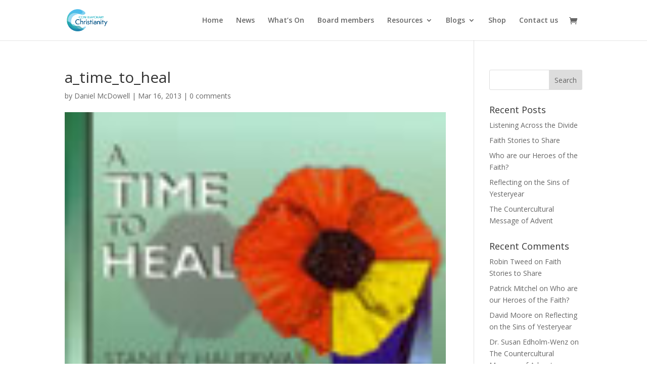

--- FILE ---
content_type: text/html; charset=utf-8
request_url: https://www.google.com/recaptcha/api2/anchor?ar=1&k=6Lfb_TgbAAAAAD91MiK_zp5SkRhYkjE6CyyWxCwf&co=aHR0cHM6Ly9jb250ZW1wb3JhcnljaHJpc3RpYW5pdHkubmV0OjQ0Mw..&hl=en&v=PoyoqOPhxBO7pBk68S4YbpHZ&size=invisible&anchor-ms=20000&execute-ms=30000&cb=1pcfe2x1pdvf
body_size: 49892
content:
<!DOCTYPE HTML><html dir="ltr" lang="en"><head><meta http-equiv="Content-Type" content="text/html; charset=UTF-8">
<meta http-equiv="X-UA-Compatible" content="IE=edge">
<title>reCAPTCHA</title>
<style type="text/css">
/* cyrillic-ext */
@font-face {
  font-family: 'Roboto';
  font-style: normal;
  font-weight: 400;
  font-stretch: 100%;
  src: url(//fonts.gstatic.com/s/roboto/v48/KFO7CnqEu92Fr1ME7kSn66aGLdTylUAMa3GUBHMdazTgWw.woff2) format('woff2');
  unicode-range: U+0460-052F, U+1C80-1C8A, U+20B4, U+2DE0-2DFF, U+A640-A69F, U+FE2E-FE2F;
}
/* cyrillic */
@font-face {
  font-family: 'Roboto';
  font-style: normal;
  font-weight: 400;
  font-stretch: 100%;
  src: url(//fonts.gstatic.com/s/roboto/v48/KFO7CnqEu92Fr1ME7kSn66aGLdTylUAMa3iUBHMdazTgWw.woff2) format('woff2');
  unicode-range: U+0301, U+0400-045F, U+0490-0491, U+04B0-04B1, U+2116;
}
/* greek-ext */
@font-face {
  font-family: 'Roboto';
  font-style: normal;
  font-weight: 400;
  font-stretch: 100%;
  src: url(//fonts.gstatic.com/s/roboto/v48/KFO7CnqEu92Fr1ME7kSn66aGLdTylUAMa3CUBHMdazTgWw.woff2) format('woff2');
  unicode-range: U+1F00-1FFF;
}
/* greek */
@font-face {
  font-family: 'Roboto';
  font-style: normal;
  font-weight: 400;
  font-stretch: 100%;
  src: url(//fonts.gstatic.com/s/roboto/v48/KFO7CnqEu92Fr1ME7kSn66aGLdTylUAMa3-UBHMdazTgWw.woff2) format('woff2');
  unicode-range: U+0370-0377, U+037A-037F, U+0384-038A, U+038C, U+038E-03A1, U+03A3-03FF;
}
/* math */
@font-face {
  font-family: 'Roboto';
  font-style: normal;
  font-weight: 400;
  font-stretch: 100%;
  src: url(//fonts.gstatic.com/s/roboto/v48/KFO7CnqEu92Fr1ME7kSn66aGLdTylUAMawCUBHMdazTgWw.woff2) format('woff2');
  unicode-range: U+0302-0303, U+0305, U+0307-0308, U+0310, U+0312, U+0315, U+031A, U+0326-0327, U+032C, U+032F-0330, U+0332-0333, U+0338, U+033A, U+0346, U+034D, U+0391-03A1, U+03A3-03A9, U+03B1-03C9, U+03D1, U+03D5-03D6, U+03F0-03F1, U+03F4-03F5, U+2016-2017, U+2034-2038, U+203C, U+2040, U+2043, U+2047, U+2050, U+2057, U+205F, U+2070-2071, U+2074-208E, U+2090-209C, U+20D0-20DC, U+20E1, U+20E5-20EF, U+2100-2112, U+2114-2115, U+2117-2121, U+2123-214F, U+2190, U+2192, U+2194-21AE, U+21B0-21E5, U+21F1-21F2, U+21F4-2211, U+2213-2214, U+2216-22FF, U+2308-230B, U+2310, U+2319, U+231C-2321, U+2336-237A, U+237C, U+2395, U+239B-23B7, U+23D0, U+23DC-23E1, U+2474-2475, U+25AF, U+25B3, U+25B7, U+25BD, U+25C1, U+25CA, U+25CC, U+25FB, U+266D-266F, U+27C0-27FF, U+2900-2AFF, U+2B0E-2B11, U+2B30-2B4C, U+2BFE, U+3030, U+FF5B, U+FF5D, U+1D400-1D7FF, U+1EE00-1EEFF;
}
/* symbols */
@font-face {
  font-family: 'Roboto';
  font-style: normal;
  font-weight: 400;
  font-stretch: 100%;
  src: url(//fonts.gstatic.com/s/roboto/v48/KFO7CnqEu92Fr1ME7kSn66aGLdTylUAMaxKUBHMdazTgWw.woff2) format('woff2');
  unicode-range: U+0001-000C, U+000E-001F, U+007F-009F, U+20DD-20E0, U+20E2-20E4, U+2150-218F, U+2190, U+2192, U+2194-2199, U+21AF, U+21E6-21F0, U+21F3, U+2218-2219, U+2299, U+22C4-22C6, U+2300-243F, U+2440-244A, U+2460-24FF, U+25A0-27BF, U+2800-28FF, U+2921-2922, U+2981, U+29BF, U+29EB, U+2B00-2BFF, U+4DC0-4DFF, U+FFF9-FFFB, U+10140-1018E, U+10190-1019C, U+101A0, U+101D0-101FD, U+102E0-102FB, U+10E60-10E7E, U+1D2C0-1D2D3, U+1D2E0-1D37F, U+1F000-1F0FF, U+1F100-1F1AD, U+1F1E6-1F1FF, U+1F30D-1F30F, U+1F315, U+1F31C, U+1F31E, U+1F320-1F32C, U+1F336, U+1F378, U+1F37D, U+1F382, U+1F393-1F39F, U+1F3A7-1F3A8, U+1F3AC-1F3AF, U+1F3C2, U+1F3C4-1F3C6, U+1F3CA-1F3CE, U+1F3D4-1F3E0, U+1F3ED, U+1F3F1-1F3F3, U+1F3F5-1F3F7, U+1F408, U+1F415, U+1F41F, U+1F426, U+1F43F, U+1F441-1F442, U+1F444, U+1F446-1F449, U+1F44C-1F44E, U+1F453, U+1F46A, U+1F47D, U+1F4A3, U+1F4B0, U+1F4B3, U+1F4B9, U+1F4BB, U+1F4BF, U+1F4C8-1F4CB, U+1F4D6, U+1F4DA, U+1F4DF, U+1F4E3-1F4E6, U+1F4EA-1F4ED, U+1F4F7, U+1F4F9-1F4FB, U+1F4FD-1F4FE, U+1F503, U+1F507-1F50B, U+1F50D, U+1F512-1F513, U+1F53E-1F54A, U+1F54F-1F5FA, U+1F610, U+1F650-1F67F, U+1F687, U+1F68D, U+1F691, U+1F694, U+1F698, U+1F6AD, U+1F6B2, U+1F6B9-1F6BA, U+1F6BC, U+1F6C6-1F6CF, U+1F6D3-1F6D7, U+1F6E0-1F6EA, U+1F6F0-1F6F3, U+1F6F7-1F6FC, U+1F700-1F7FF, U+1F800-1F80B, U+1F810-1F847, U+1F850-1F859, U+1F860-1F887, U+1F890-1F8AD, U+1F8B0-1F8BB, U+1F8C0-1F8C1, U+1F900-1F90B, U+1F93B, U+1F946, U+1F984, U+1F996, U+1F9E9, U+1FA00-1FA6F, U+1FA70-1FA7C, U+1FA80-1FA89, U+1FA8F-1FAC6, U+1FACE-1FADC, U+1FADF-1FAE9, U+1FAF0-1FAF8, U+1FB00-1FBFF;
}
/* vietnamese */
@font-face {
  font-family: 'Roboto';
  font-style: normal;
  font-weight: 400;
  font-stretch: 100%;
  src: url(//fonts.gstatic.com/s/roboto/v48/KFO7CnqEu92Fr1ME7kSn66aGLdTylUAMa3OUBHMdazTgWw.woff2) format('woff2');
  unicode-range: U+0102-0103, U+0110-0111, U+0128-0129, U+0168-0169, U+01A0-01A1, U+01AF-01B0, U+0300-0301, U+0303-0304, U+0308-0309, U+0323, U+0329, U+1EA0-1EF9, U+20AB;
}
/* latin-ext */
@font-face {
  font-family: 'Roboto';
  font-style: normal;
  font-weight: 400;
  font-stretch: 100%;
  src: url(//fonts.gstatic.com/s/roboto/v48/KFO7CnqEu92Fr1ME7kSn66aGLdTylUAMa3KUBHMdazTgWw.woff2) format('woff2');
  unicode-range: U+0100-02BA, U+02BD-02C5, U+02C7-02CC, U+02CE-02D7, U+02DD-02FF, U+0304, U+0308, U+0329, U+1D00-1DBF, U+1E00-1E9F, U+1EF2-1EFF, U+2020, U+20A0-20AB, U+20AD-20C0, U+2113, U+2C60-2C7F, U+A720-A7FF;
}
/* latin */
@font-face {
  font-family: 'Roboto';
  font-style: normal;
  font-weight: 400;
  font-stretch: 100%;
  src: url(//fonts.gstatic.com/s/roboto/v48/KFO7CnqEu92Fr1ME7kSn66aGLdTylUAMa3yUBHMdazQ.woff2) format('woff2');
  unicode-range: U+0000-00FF, U+0131, U+0152-0153, U+02BB-02BC, U+02C6, U+02DA, U+02DC, U+0304, U+0308, U+0329, U+2000-206F, U+20AC, U+2122, U+2191, U+2193, U+2212, U+2215, U+FEFF, U+FFFD;
}
/* cyrillic-ext */
@font-face {
  font-family: 'Roboto';
  font-style: normal;
  font-weight: 500;
  font-stretch: 100%;
  src: url(//fonts.gstatic.com/s/roboto/v48/KFO7CnqEu92Fr1ME7kSn66aGLdTylUAMa3GUBHMdazTgWw.woff2) format('woff2');
  unicode-range: U+0460-052F, U+1C80-1C8A, U+20B4, U+2DE0-2DFF, U+A640-A69F, U+FE2E-FE2F;
}
/* cyrillic */
@font-face {
  font-family: 'Roboto';
  font-style: normal;
  font-weight: 500;
  font-stretch: 100%;
  src: url(//fonts.gstatic.com/s/roboto/v48/KFO7CnqEu92Fr1ME7kSn66aGLdTylUAMa3iUBHMdazTgWw.woff2) format('woff2');
  unicode-range: U+0301, U+0400-045F, U+0490-0491, U+04B0-04B1, U+2116;
}
/* greek-ext */
@font-face {
  font-family: 'Roboto';
  font-style: normal;
  font-weight: 500;
  font-stretch: 100%;
  src: url(//fonts.gstatic.com/s/roboto/v48/KFO7CnqEu92Fr1ME7kSn66aGLdTylUAMa3CUBHMdazTgWw.woff2) format('woff2');
  unicode-range: U+1F00-1FFF;
}
/* greek */
@font-face {
  font-family: 'Roboto';
  font-style: normal;
  font-weight: 500;
  font-stretch: 100%;
  src: url(//fonts.gstatic.com/s/roboto/v48/KFO7CnqEu92Fr1ME7kSn66aGLdTylUAMa3-UBHMdazTgWw.woff2) format('woff2');
  unicode-range: U+0370-0377, U+037A-037F, U+0384-038A, U+038C, U+038E-03A1, U+03A3-03FF;
}
/* math */
@font-face {
  font-family: 'Roboto';
  font-style: normal;
  font-weight: 500;
  font-stretch: 100%;
  src: url(//fonts.gstatic.com/s/roboto/v48/KFO7CnqEu92Fr1ME7kSn66aGLdTylUAMawCUBHMdazTgWw.woff2) format('woff2');
  unicode-range: U+0302-0303, U+0305, U+0307-0308, U+0310, U+0312, U+0315, U+031A, U+0326-0327, U+032C, U+032F-0330, U+0332-0333, U+0338, U+033A, U+0346, U+034D, U+0391-03A1, U+03A3-03A9, U+03B1-03C9, U+03D1, U+03D5-03D6, U+03F0-03F1, U+03F4-03F5, U+2016-2017, U+2034-2038, U+203C, U+2040, U+2043, U+2047, U+2050, U+2057, U+205F, U+2070-2071, U+2074-208E, U+2090-209C, U+20D0-20DC, U+20E1, U+20E5-20EF, U+2100-2112, U+2114-2115, U+2117-2121, U+2123-214F, U+2190, U+2192, U+2194-21AE, U+21B0-21E5, U+21F1-21F2, U+21F4-2211, U+2213-2214, U+2216-22FF, U+2308-230B, U+2310, U+2319, U+231C-2321, U+2336-237A, U+237C, U+2395, U+239B-23B7, U+23D0, U+23DC-23E1, U+2474-2475, U+25AF, U+25B3, U+25B7, U+25BD, U+25C1, U+25CA, U+25CC, U+25FB, U+266D-266F, U+27C0-27FF, U+2900-2AFF, U+2B0E-2B11, U+2B30-2B4C, U+2BFE, U+3030, U+FF5B, U+FF5D, U+1D400-1D7FF, U+1EE00-1EEFF;
}
/* symbols */
@font-face {
  font-family: 'Roboto';
  font-style: normal;
  font-weight: 500;
  font-stretch: 100%;
  src: url(//fonts.gstatic.com/s/roboto/v48/KFO7CnqEu92Fr1ME7kSn66aGLdTylUAMaxKUBHMdazTgWw.woff2) format('woff2');
  unicode-range: U+0001-000C, U+000E-001F, U+007F-009F, U+20DD-20E0, U+20E2-20E4, U+2150-218F, U+2190, U+2192, U+2194-2199, U+21AF, U+21E6-21F0, U+21F3, U+2218-2219, U+2299, U+22C4-22C6, U+2300-243F, U+2440-244A, U+2460-24FF, U+25A0-27BF, U+2800-28FF, U+2921-2922, U+2981, U+29BF, U+29EB, U+2B00-2BFF, U+4DC0-4DFF, U+FFF9-FFFB, U+10140-1018E, U+10190-1019C, U+101A0, U+101D0-101FD, U+102E0-102FB, U+10E60-10E7E, U+1D2C0-1D2D3, U+1D2E0-1D37F, U+1F000-1F0FF, U+1F100-1F1AD, U+1F1E6-1F1FF, U+1F30D-1F30F, U+1F315, U+1F31C, U+1F31E, U+1F320-1F32C, U+1F336, U+1F378, U+1F37D, U+1F382, U+1F393-1F39F, U+1F3A7-1F3A8, U+1F3AC-1F3AF, U+1F3C2, U+1F3C4-1F3C6, U+1F3CA-1F3CE, U+1F3D4-1F3E0, U+1F3ED, U+1F3F1-1F3F3, U+1F3F5-1F3F7, U+1F408, U+1F415, U+1F41F, U+1F426, U+1F43F, U+1F441-1F442, U+1F444, U+1F446-1F449, U+1F44C-1F44E, U+1F453, U+1F46A, U+1F47D, U+1F4A3, U+1F4B0, U+1F4B3, U+1F4B9, U+1F4BB, U+1F4BF, U+1F4C8-1F4CB, U+1F4D6, U+1F4DA, U+1F4DF, U+1F4E3-1F4E6, U+1F4EA-1F4ED, U+1F4F7, U+1F4F9-1F4FB, U+1F4FD-1F4FE, U+1F503, U+1F507-1F50B, U+1F50D, U+1F512-1F513, U+1F53E-1F54A, U+1F54F-1F5FA, U+1F610, U+1F650-1F67F, U+1F687, U+1F68D, U+1F691, U+1F694, U+1F698, U+1F6AD, U+1F6B2, U+1F6B9-1F6BA, U+1F6BC, U+1F6C6-1F6CF, U+1F6D3-1F6D7, U+1F6E0-1F6EA, U+1F6F0-1F6F3, U+1F6F7-1F6FC, U+1F700-1F7FF, U+1F800-1F80B, U+1F810-1F847, U+1F850-1F859, U+1F860-1F887, U+1F890-1F8AD, U+1F8B0-1F8BB, U+1F8C0-1F8C1, U+1F900-1F90B, U+1F93B, U+1F946, U+1F984, U+1F996, U+1F9E9, U+1FA00-1FA6F, U+1FA70-1FA7C, U+1FA80-1FA89, U+1FA8F-1FAC6, U+1FACE-1FADC, U+1FADF-1FAE9, U+1FAF0-1FAF8, U+1FB00-1FBFF;
}
/* vietnamese */
@font-face {
  font-family: 'Roboto';
  font-style: normal;
  font-weight: 500;
  font-stretch: 100%;
  src: url(//fonts.gstatic.com/s/roboto/v48/KFO7CnqEu92Fr1ME7kSn66aGLdTylUAMa3OUBHMdazTgWw.woff2) format('woff2');
  unicode-range: U+0102-0103, U+0110-0111, U+0128-0129, U+0168-0169, U+01A0-01A1, U+01AF-01B0, U+0300-0301, U+0303-0304, U+0308-0309, U+0323, U+0329, U+1EA0-1EF9, U+20AB;
}
/* latin-ext */
@font-face {
  font-family: 'Roboto';
  font-style: normal;
  font-weight: 500;
  font-stretch: 100%;
  src: url(//fonts.gstatic.com/s/roboto/v48/KFO7CnqEu92Fr1ME7kSn66aGLdTylUAMa3KUBHMdazTgWw.woff2) format('woff2');
  unicode-range: U+0100-02BA, U+02BD-02C5, U+02C7-02CC, U+02CE-02D7, U+02DD-02FF, U+0304, U+0308, U+0329, U+1D00-1DBF, U+1E00-1E9F, U+1EF2-1EFF, U+2020, U+20A0-20AB, U+20AD-20C0, U+2113, U+2C60-2C7F, U+A720-A7FF;
}
/* latin */
@font-face {
  font-family: 'Roboto';
  font-style: normal;
  font-weight: 500;
  font-stretch: 100%;
  src: url(//fonts.gstatic.com/s/roboto/v48/KFO7CnqEu92Fr1ME7kSn66aGLdTylUAMa3yUBHMdazQ.woff2) format('woff2');
  unicode-range: U+0000-00FF, U+0131, U+0152-0153, U+02BB-02BC, U+02C6, U+02DA, U+02DC, U+0304, U+0308, U+0329, U+2000-206F, U+20AC, U+2122, U+2191, U+2193, U+2212, U+2215, U+FEFF, U+FFFD;
}
/* cyrillic-ext */
@font-face {
  font-family: 'Roboto';
  font-style: normal;
  font-weight: 900;
  font-stretch: 100%;
  src: url(//fonts.gstatic.com/s/roboto/v48/KFO7CnqEu92Fr1ME7kSn66aGLdTylUAMa3GUBHMdazTgWw.woff2) format('woff2');
  unicode-range: U+0460-052F, U+1C80-1C8A, U+20B4, U+2DE0-2DFF, U+A640-A69F, U+FE2E-FE2F;
}
/* cyrillic */
@font-face {
  font-family: 'Roboto';
  font-style: normal;
  font-weight: 900;
  font-stretch: 100%;
  src: url(//fonts.gstatic.com/s/roboto/v48/KFO7CnqEu92Fr1ME7kSn66aGLdTylUAMa3iUBHMdazTgWw.woff2) format('woff2');
  unicode-range: U+0301, U+0400-045F, U+0490-0491, U+04B0-04B1, U+2116;
}
/* greek-ext */
@font-face {
  font-family: 'Roboto';
  font-style: normal;
  font-weight: 900;
  font-stretch: 100%;
  src: url(//fonts.gstatic.com/s/roboto/v48/KFO7CnqEu92Fr1ME7kSn66aGLdTylUAMa3CUBHMdazTgWw.woff2) format('woff2');
  unicode-range: U+1F00-1FFF;
}
/* greek */
@font-face {
  font-family: 'Roboto';
  font-style: normal;
  font-weight: 900;
  font-stretch: 100%;
  src: url(//fonts.gstatic.com/s/roboto/v48/KFO7CnqEu92Fr1ME7kSn66aGLdTylUAMa3-UBHMdazTgWw.woff2) format('woff2');
  unicode-range: U+0370-0377, U+037A-037F, U+0384-038A, U+038C, U+038E-03A1, U+03A3-03FF;
}
/* math */
@font-face {
  font-family: 'Roboto';
  font-style: normal;
  font-weight: 900;
  font-stretch: 100%;
  src: url(//fonts.gstatic.com/s/roboto/v48/KFO7CnqEu92Fr1ME7kSn66aGLdTylUAMawCUBHMdazTgWw.woff2) format('woff2');
  unicode-range: U+0302-0303, U+0305, U+0307-0308, U+0310, U+0312, U+0315, U+031A, U+0326-0327, U+032C, U+032F-0330, U+0332-0333, U+0338, U+033A, U+0346, U+034D, U+0391-03A1, U+03A3-03A9, U+03B1-03C9, U+03D1, U+03D5-03D6, U+03F0-03F1, U+03F4-03F5, U+2016-2017, U+2034-2038, U+203C, U+2040, U+2043, U+2047, U+2050, U+2057, U+205F, U+2070-2071, U+2074-208E, U+2090-209C, U+20D0-20DC, U+20E1, U+20E5-20EF, U+2100-2112, U+2114-2115, U+2117-2121, U+2123-214F, U+2190, U+2192, U+2194-21AE, U+21B0-21E5, U+21F1-21F2, U+21F4-2211, U+2213-2214, U+2216-22FF, U+2308-230B, U+2310, U+2319, U+231C-2321, U+2336-237A, U+237C, U+2395, U+239B-23B7, U+23D0, U+23DC-23E1, U+2474-2475, U+25AF, U+25B3, U+25B7, U+25BD, U+25C1, U+25CA, U+25CC, U+25FB, U+266D-266F, U+27C0-27FF, U+2900-2AFF, U+2B0E-2B11, U+2B30-2B4C, U+2BFE, U+3030, U+FF5B, U+FF5D, U+1D400-1D7FF, U+1EE00-1EEFF;
}
/* symbols */
@font-face {
  font-family: 'Roboto';
  font-style: normal;
  font-weight: 900;
  font-stretch: 100%;
  src: url(//fonts.gstatic.com/s/roboto/v48/KFO7CnqEu92Fr1ME7kSn66aGLdTylUAMaxKUBHMdazTgWw.woff2) format('woff2');
  unicode-range: U+0001-000C, U+000E-001F, U+007F-009F, U+20DD-20E0, U+20E2-20E4, U+2150-218F, U+2190, U+2192, U+2194-2199, U+21AF, U+21E6-21F0, U+21F3, U+2218-2219, U+2299, U+22C4-22C6, U+2300-243F, U+2440-244A, U+2460-24FF, U+25A0-27BF, U+2800-28FF, U+2921-2922, U+2981, U+29BF, U+29EB, U+2B00-2BFF, U+4DC0-4DFF, U+FFF9-FFFB, U+10140-1018E, U+10190-1019C, U+101A0, U+101D0-101FD, U+102E0-102FB, U+10E60-10E7E, U+1D2C0-1D2D3, U+1D2E0-1D37F, U+1F000-1F0FF, U+1F100-1F1AD, U+1F1E6-1F1FF, U+1F30D-1F30F, U+1F315, U+1F31C, U+1F31E, U+1F320-1F32C, U+1F336, U+1F378, U+1F37D, U+1F382, U+1F393-1F39F, U+1F3A7-1F3A8, U+1F3AC-1F3AF, U+1F3C2, U+1F3C4-1F3C6, U+1F3CA-1F3CE, U+1F3D4-1F3E0, U+1F3ED, U+1F3F1-1F3F3, U+1F3F5-1F3F7, U+1F408, U+1F415, U+1F41F, U+1F426, U+1F43F, U+1F441-1F442, U+1F444, U+1F446-1F449, U+1F44C-1F44E, U+1F453, U+1F46A, U+1F47D, U+1F4A3, U+1F4B0, U+1F4B3, U+1F4B9, U+1F4BB, U+1F4BF, U+1F4C8-1F4CB, U+1F4D6, U+1F4DA, U+1F4DF, U+1F4E3-1F4E6, U+1F4EA-1F4ED, U+1F4F7, U+1F4F9-1F4FB, U+1F4FD-1F4FE, U+1F503, U+1F507-1F50B, U+1F50D, U+1F512-1F513, U+1F53E-1F54A, U+1F54F-1F5FA, U+1F610, U+1F650-1F67F, U+1F687, U+1F68D, U+1F691, U+1F694, U+1F698, U+1F6AD, U+1F6B2, U+1F6B9-1F6BA, U+1F6BC, U+1F6C6-1F6CF, U+1F6D3-1F6D7, U+1F6E0-1F6EA, U+1F6F0-1F6F3, U+1F6F7-1F6FC, U+1F700-1F7FF, U+1F800-1F80B, U+1F810-1F847, U+1F850-1F859, U+1F860-1F887, U+1F890-1F8AD, U+1F8B0-1F8BB, U+1F8C0-1F8C1, U+1F900-1F90B, U+1F93B, U+1F946, U+1F984, U+1F996, U+1F9E9, U+1FA00-1FA6F, U+1FA70-1FA7C, U+1FA80-1FA89, U+1FA8F-1FAC6, U+1FACE-1FADC, U+1FADF-1FAE9, U+1FAF0-1FAF8, U+1FB00-1FBFF;
}
/* vietnamese */
@font-face {
  font-family: 'Roboto';
  font-style: normal;
  font-weight: 900;
  font-stretch: 100%;
  src: url(//fonts.gstatic.com/s/roboto/v48/KFO7CnqEu92Fr1ME7kSn66aGLdTylUAMa3OUBHMdazTgWw.woff2) format('woff2');
  unicode-range: U+0102-0103, U+0110-0111, U+0128-0129, U+0168-0169, U+01A0-01A1, U+01AF-01B0, U+0300-0301, U+0303-0304, U+0308-0309, U+0323, U+0329, U+1EA0-1EF9, U+20AB;
}
/* latin-ext */
@font-face {
  font-family: 'Roboto';
  font-style: normal;
  font-weight: 900;
  font-stretch: 100%;
  src: url(//fonts.gstatic.com/s/roboto/v48/KFO7CnqEu92Fr1ME7kSn66aGLdTylUAMa3KUBHMdazTgWw.woff2) format('woff2');
  unicode-range: U+0100-02BA, U+02BD-02C5, U+02C7-02CC, U+02CE-02D7, U+02DD-02FF, U+0304, U+0308, U+0329, U+1D00-1DBF, U+1E00-1E9F, U+1EF2-1EFF, U+2020, U+20A0-20AB, U+20AD-20C0, U+2113, U+2C60-2C7F, U+A720-A7FF;
}
/* latin */
@font-face {
  font-family: 'Roboto';
  font-style: normal;
  font-weight: 900;
  font-stretch: 100%;
  src: url(//fonts.gstatic.com/s/roboto/v48/KFO7CnqEu92Fr1ME7kSn66aGLdTylUAMa3yUBHMdazQ.woff2) format('woff2');
  unicode-range: U+0000-00FF, U+0131, U+0152-0153, U+02BB-02BC, U+02C6, U+02DA, U+02DC, U+0304, U+0308, U+0329, U+2000-206F, U+20AC, U+2122, U+2191, U+2193, U+2212, U+2215, U+FEFF, U+FFFD;
}

</style>
<link rel="stylesheet" type="text/css" href="https://www.gstatic.com/recaptcha/releases/PoyoqOPhxBO7pBk68S4YbpHZ/styles__ltr.css">
<script nonce="W1lr-EmpdlpqmFAuF4uM9Q" type="text/javascript">window['__recaptcha_api'] = 'https://www.google.com/recaptcha/api2/';</script>
<script type="text/javascript" src="https://www.gstatic.com/recaptcha/releases/PoyoqOPhxBO7pBk68S4YbpHZ/recaptcha__en.js" nonce="W1lr-EmpdlpqmFAuF4uM9Q">
      
    </script></head>
<body><div id="rc-anchor-alert" class="rc-anchor-alert"></div>
<input type="hidden" id="recaptcha-token" value="[base64]">
<script type="text/javascript" nonce="W1lr-EmpdlpqmFAuF4uM9Q">
      recaptcha.anchor.Main.init("[\x22ainput\x22,[\x22bgdata\x22,\x22\x22,\[base64]/[base64]/[base64]/[base64]/[base64]/[base64]/KGcoTywyNTMsTy5PKSxVRyhPLEMpKTpnKE8sMjUzLEMpLE8pKSxsKSksTykpfSxieT1mdW5jdGlvbihDLE8sdSxsKXtmb3IobD0odT1SKEMpLDApO08+MDtPLS0pbD1sPDw4fFooQyk7ZyhDLHUsbCl9LFVHPWZ1bmN0aW9uKEMsTyl7Qy5pLmxlbmd0aD4xMDQ/[base64]/[base64]/[base64]/[base64]/[base64]/[base64]/[base64]\\u003d\x22,\[base64]\\u003d\x22,\[base64]/GG5Xej4QRTl8w6zCssKFIRrCq8OPAHnChFd3woMAw7vCk8KBw6dWP8OhwqMBbSDCicOZw7dlPRXDjWptw7rCqMOZw7fCtz7DvWXDj8KpwocEw6QCSAY9w4zClBfCoMKJwoxSw4fCscOMWMOmwrhcwrxBwobDsW/DlcOGDGTDgsOzw5zDicOCV8KSw7lmwoU6cUQ2CQt3OWPDlXhawo0+w6bDscKcw5/Do8ObF8Owwr4yUMK+UsKLw4LCgGQYKQTCrUXDtFzDncKHw4fDnsOrwqZ9w5YDSCDDrADCtG/CgB3DgsORw4V9KsKmwpNuVsKfKMOjPcOfw4HCssKYw4FPwqJCw6LDmzkBw5o/wpDDqC1gdsOXXsOBw7PDtMOERhIcwoPDmBZweQ1PBS/Dr8K7ZcKOfCA/cMO3UsKJwq7DlcOVw4fDnMKvaFDCr8OUUcOVw7bDgMOuX1fDq0gIw6zDlsKHSADCgcOkwqPDim3Cl8OcdsOoXcOTb8KEw4/[base64]/CisOpwqfDmXHDh8OowovCjsKEwpvDn0MiU8O+w5oKw5zCgMOcVE/CrMOTWFvDsB/DkyEswqrDohTDsm7Dv8KzEF3ChsKUw590dsKdLRI/GTDDrl8QwqJDBCXDg1zDqMOOw7M3wpJjw4V5EMOiwo55PMKawpo+eh8Jw6TDnsOtDsOTZR4TwpFiY8KFwq52NSx8w5fDucOWw4Y/bHfCmsOVE8O1woXClcKyw7rDjDHCi8K4BirDjWnCmGDDuxdqJsKewrHCuT7Cm1MHTzPDoAQ5w7XDi8ONL2spw5NZwqsMwqbDr8O0w40ZwrInwr3DlsKrAMOYQcK1BsKiwqTCrcKNwoEiVcOSZ359w6TCq8KeZXhuGXRfd1Rvw5jCik0gJy8aQF/DpS7DnAHCn2kfwqfDoysAw6vCtTvCk8O7w79BXCcGMcKZD0bDv8KfwqYQbifCjE4Cw7rDl8Ktf8O7EzvDmQA5w5E0wo4MCMOlCcO6w6vCosO7woJhHydHSH7DpzLDmg/Dt8OOw4ohYcKPwr/[base64]/[base64]/w71qw67CoxIaw6MPw4Vvw4bDiCxSCE5XF8KwVsKgG8KqOUVJRsO7woLCjcOgwpwYOMK+GMK9woXDs8OwIsOBwojDoW9/XMKeW2trV8KhwqQpfH7DuMO3wrloZDNEw7BQMsO6wrIeOMOtw7zDniYne1tNw64HwqlPS0M5BcO7fsKdNwvDs8OOwoHCnkFeGsOBeGYPwrHDpsK0K8KrdMK7w5p2wqTCmEIYwqkYL3DDhEVdw5wtEkzCi8OTUm1WRlDDmcOwbAvCpgPDjzVWfiB9wo/DtUfDg0RuwoHDszcNwrkDwpYdAsODw7xpIV3Dj8K7w49GBzg1OsOfw73DlE4vChfDvzzCjMO4woFbw7DDgTXDo8O0dcOiwoHCp8ONw7pxw6xYw5DDosOKwo9ZwpNSwoTCksKeMMOeb8KFXHU4DcOfw7PCnMO8HsKyw5/CpEzDi8K8aDjDtsORJRt4woJTcsOTRMO5HsO4E8K9wp/DnQVowqphw4szwqURw5TCrcK0wrnDqmbDh33DrUZeT8OXRMOgwqVbwo3Dv1vDssOPQMOtw60mVxsRw6YWwpYKQsKgw6U1EjwYw5DCtms/esOpbE/[base64]/DhREUwqjCs3p6PcKmcA5/EWwTwqHClcKrB2pyfDPCqMKxw4p5w4nCh8OFXcOLR8Kmw6zCrx0DF3jDrgA6wpEpwpjDvsKzRHBZwpXChFN3w7/DssOFK8OmLsKDHgxbw4jDoQzCv0jCunBQWMOuw6BPJXEVwoBZXSnCpy8LT8KWworClzRsw5HCsBbChsOLwpjCny3CucKHA8KJw5PCl3XDicOywrzDilnCoQ11wrwcwqE0EFTClcO/w47Dp8OHcMKBOwXCl8KLOxwxwoddSAXCjAnDgF87KsOIUV/DhELCtcKswqnCuMODLFsQwrLDqsKHwqcZw7xuw4rDqxTCo8Ktw4t7wpZww693wqtJPcK1SXvDucOgwo/Dv8OGIcOfw4/DoHQuQ8OnfXnDrn9+acK6JsOpw5tVXXB2woI2woTCscOvfnzDvsK6DcOkJMOow4LChyBfQsK0wpxAO1/CgQnCqhHDo8K7wogJHGTDqcO9woLDjjFcWcKCw7bDiMOHHGzDhcO8wq81AE1Kw6QQw5/DhMORLsOAw6TCn8K2w5ULw7Jcwosmw6HDr8KSY8OuQlvCvcKsaVYJd3LCmiZoMC/CqsOcFcOxwqIAwoxuw7xdw6XCk8K/wphjw4nCnsKsw7RMw4/Cq8KDwrYnCsKSG8KnW8KUJ0ZyVinDl8KpcMKfw5XDhsOswrbDsT1pwr3CqT0AFlzClGzDvHLCssODVjLCjcKbMS0Sw6PCjMKOwq9vdMKgwrgsw6M8wqxrHzpNMMK1wpRvw5/Cj2PDusOJC1HCrBvDq8KxwqZqWE5pEQTCnMOzBsOncMK+U8Ohw7sdwrnCscO9LcOPw4AYE8OXRHvDiThkwqHCsMOew54Ow5jCpMK/[base64]/w4kCV3BZbMKWQz3CisK/LCUUw5YVwrfDs8KHw7/CosKFw47Ckh9Aw4fCusKTwpNwwr/[base64]/w6pLFcOXw6PCncKXQ8OtY1nCisKVCi/DpRV6E8K3w4TCq8OkTMOSc8OYwp/CnR/DjBnDsj7CqyfDgMORKnAew41Bw6/Do8OjKnHDvVzCsiYtwrjCt8KhNMOdwr8dw7Nxwq7CvcOTS8OEWF/CnsK0w7/Dl1HCo1HCqsKqw7VYXcOKU3RCb8KsHcOdFsK9dxU7DMK0wrYSPkDCkcK/e8Osw7w/wpE3MSlQw4BZwp/DpMK/bMKuw4QVw7DDpMKpwqTDu30OScKDwoLDuXbDp8OJw4YRwoYvwq3Ck8OSw5HClDZgw4xuwrxKw4rCjjfDs1FgTlhhN8KKw74Cb8Orwq/DiWvDssKZw6oSY8K7Z3vCkcO1JXgDEyMKwoQnwqsYQh/[base64]/BsO/wrPDmTLChANiw43Cn0YAwqHCnsOfcMOPYsO3w7zCg0diRirDqF1EwrlndyvCtDgrwoXCvsKMYlkzwqABwpZnwrhQw5psMsOccMOWwqM+woUhRE7DvGQ/BcOFwovCrBZ4w4Qzwr3DtMOSHMKCCcOMWVsiwppnwojCqcOnI8KRf01dHsOiJCXDr3XDv0zDqMKOSsKHw4UnEsKLw4rCkXhDwobDrMOyNcK5wpjCgiPDsnJhwrE5w6Q3wpdfwpc/wqJoZsKnFcKbw5nCusOqGMKHEhPDqgs9f8Otwo/[base64]/GsKWEcOhPyLCg8O4dQYOecKtRk9SARLDjcOJwr3DjVHDj8KXw4YNw50wwpILwqQfE3rCqsODNcKxMcOmOMKFGsO5woAgw4IBTD0YbEc3w5nDqGTDj2V4wqjCo8OpXB4HJivDusKwBRNQP8KgMx3CpsOeEl8Fw6VLwonCoMKZfw/CmG/DhMK6wrvDn8K6By7DnGXDv0fDhcO/[base64]/[base64]/SMOlNsK3WTc0WnVnw6DChcOoImRJw5fDm3XCpsO6wpnDlHjCpE41w59bw7APNcKwwpbDtV0FwqXDmGzDjcKOBMOuwqo/N8K3Sy45CsKlwrlpwrbDh0/DqcO3w5/Ci8K7w7AFwoPCsFDDqsO+FcKPw47Cq8O4w4LCtynCgHF7VWHCvDBsw4YVw7nCqR3Cj8Kiw5jDjD0HOcKjw5/DjcOuIsKowr4/[base64]/w4oxw4PCtMKNDHAewrrCpC85w6fDm0RywowVwoBsbH3CrcOewqDDtsKuQxzDvELCrMKQOcKtwrFrR0/DuVLDo1ESMsO6w5lRSsKIBg/Cn1zDqx5Ow65sMB3DjMK3wqEVwqDDh23DtmU1GQZmcMOPAy4Yw4ZvMMO+w6dpwoZxdAkuw6QswoDDhMOKEcKLw7bCpgfDo2kFQnvDg8KvCjVrw7PCnTjCgsKDwrgJTz3DrMKjMH/[base64]/HjfDisKAwoTDihYGwrU6NgUuw40YfMK1PMOGwoN7IAMjwphGIyXCuE1kZMOgXxYQY8K8w47Ctw9KesKrVsKsZMOfBTvDhH7Dn8ORwqLChsKzwpTDuMOZa8Kgwr8PbMKqw7IFwp/[base64]/[base64]/Dj24GEcKTWTcwOsOXFcOWUhbCqRpSN1dtZh85KsOpwrBTw5IGwpfDg8O+L8O7HsOZw6zCvMOsKWTDjcKHw6XDrCYGwp1swrDDrsKbb8K2BsKeai1Zwqt2ZcOaEGsRwpfDth7Cq3VnwrRTMT3DlMKSNGp8BAbDncOPw4d/[base64]/Dj3PDusOuw5vDv3RlfxYhw5XClybCvcOpw40ew7pTw6XCjMOWwrMFCzHCp8KYw5EVwrhKwozCi8K0w7zDildlfRNww5J/SCwdBXDCuMK4woUrTUNPIFA9wobCunbDhVrDlj7CiinDjsK3YDZWw67DjlpKwqHCsMO4DCnDp8OTasK9wqJYSsKuw4RFMhPCtXHCjnrDpGMEwrt7w5t4WcKjw6BMwrVlB0ZDw4HClGrCn0cdw4pfVg/CmsKfQCQnwpkMWcKJf8Owwr/CqsKxV3w/woAHwol7VMOXw5ZuA8Kvw7YMYcKPw4oaYcOQwoN4HcKKV8KEN8KZBcKOR8OsAAfCgsKew5lIwofDljXCqEnCuMKmw5IkVXpyK1HCkMKXw53DsD7DlcK/[base64]/CgMKnOkR5woZswrgJRz7DrwJeMcOAwp1bwpLDviZSwoxccsOQbcKlw7zCocKswrDCpVsFwrV3wovCj8OowpDDmX/DhsOqNMK4wqXCq2gXDXUQKA3CscKHwo9Bw6p6woFmKsOcecO1wo7DohfCvT4jw4pRG13Dr8KvwpFibRlEJ8Khw4gPV8OkE0l7w51GwppCBDvCpsOuw4LCtMOELDlUw6LDocKqwpbDhyLDqnfDvV/Cv8OLwopwwr05w6PDnS/Cmz4hwp8uZATCiMK3eTDDtsKqCjHCmsOmc8KYfDzDvsKww7/[base64]/w7XDrcO8RMOkwo/Cq8KxwqPCsQZowqEtbsONwot7wq5fw7bCrsOnGmfCpHjCvyRxwrQUNcOlwrXDv8KWV8K4w4jCjMKxwqpEPSrDisK6wqTCuMOLQVTDplwuwpvDkzFmw7vCqmrCtHdBY3xbY8OJMndJR2jDu3nDrMOhwqLDlcKFEhDDkRLCtS1mDA/[base64]/DnsObw44KRRHDgMOuVHZfwq/CigouFcOTFyPDr284bm7DtsKEZ3jCkMOEw50KwrHDvcKaOsOzJRDDmsO+MixWOFpBcsOJMl8ow5xhA8KIw7DCkHRTL2rCuD7CoRMoRsKqwrhKdEoST0HCisK0w7otK8KvXMO9ZBl6w4tWwrLCgjfCocKZw67DuMKYw53DgzkfwrHDqkY1woLDn8KQQ8KEwo/CjMKffmzCs8KCUsKVOcKDw49MHsOtamXDpMKjESDDq8OhwrTCnMOyacKnw7DDq2PClMOfSsKrw6YPRy3ChsO+NsOcw7ViwoV/wrYVCsKfDGl+wpkpwrYeAcOhw4bDpWpZIcOKVAB/wrXDl8Ofwpcjw64Zw6ITwr7CssK4EcObCMOhwoB3wqfCqlbCn8ODHEh9SsOtO8KeUU1+SG3DhsOmZ8Klw6knHsODwrxwwoQLwoFWZcKXwr/CnsOcwoA2FsKbSsOJaSXDo8KiwrzDncKdwpzCn3JYH8KcwrzCr3gWw4LDvcOHO8Ogw7nDhsOESXFqw5XCgSYXwqTCpcKYQV0HesOGTj/DmcOfwqHDnBxSD8KVEmPDpsK+clklQMO5fjNMw67Ch1MMw5hmJUzDlcKowobDrMOHwqLDn8OaasOww6HCpcOPVMKVw7/DhcK4wpfDl0IYBcOOwqPDr8Orw6B/IiotM8OXw6XDokEuw7VCw77DqmlYwrzDpU7Cs8KJw5zDrcOqwrLCmcOafcOnZ8KHWMOEw7JbwpAzwrEvw7fDisOWw4kAU8KQb1HCoDrDixPDm8K3wrnCnSrCpsKjXhF8UD7Cui3DpsOpAsKeY0XCocKzFVl2RMOYK3DCksKbCMOHw4N9aUEnw5vDrMOyw6DCuDVtwp/CrMKraMKaLcOVAwnDmkI0RzzDkzbCtg3CgHAfwrRdYsKQw48DUsOIR8OpWcObwr5VfCrDpsKbw4plMMO0wqp5wrnDoD1Iw5/DmRdHUlNCEyjCk8Kgw6dXwrfDssOJw7RGwprDiVotwoQWRMO9ScOIR8K6wo/CqsOfAjvCm2caw4EUwrw+w4UGw5dNaMKdw73CsGc0AMK1WnnCrMOKd03DlWo7chHDq3DDuXzDtcODwqBIwo5FbxPDnxMtwo7CtsKww5ptQcKUbQ/DtifDpMOgw48DesOyw6F+QMOXwpvCvsKGw4/DlcKfwqd6w6kGWMOfwpMgwqfDlR0bL8OXw4DDjgVFwrfCh8OdHwdcw5Mkwr3CvMKMwrgQPsOxwqccwqLDj8OoIcK2IsOcw707Ox7CmcOWw5BDLQ/Dil3CrCcww7LCrU85wpDCncO0LMK2Dzg/wp/DosKuOkvDisKIGkjDrmPDlTTDjAMmR8O1BMKDasOmw4hDw5UAwr3DnMKFwrLClwzCpcOXwqgJw7vDjmTDo3FiaB59NWfDgsKlwp5fH8O3w4IKwrcVwoFYU8Kpw5/DgcOvMWwvAcOVwqpfw47CowNMKsORSXLDgsOqNsKoIMOhw5RXw64WUsOEYsK6HcONw6TCksKvw4/Dn8ObJDfDkcOTwpo4w4zDiFdCwphTwrvDv0I9wpLCp3xywoPDscOMDgUlBMKBw6BvDX/DhnvDuMOawpQTwpbChFnDgMOVw7wYYAsrwpoZwqLCr8OtQ8K6wqzDkcKkw5cYw6TCgcOAwo0yccKlwrwgw6XCsi4wOTwew5XDsngaw7DCj8KccMOJwpJhK8OUaMOQwpkOwqTDncO5wq3DkAfDkA3DsgzDtgrCmMOZcW3DsMOiw7VBfVzCnTDDnlbDjR/ClVwowqTCp8OjFHUwwrQNw6vDp8O2wpMELcKicMKGw4AAwoJ4RMKyw67Ck8O0woN+eMOuZDHCmT/CicKyR0vCqh5uLcOywospw7rChMKhOgzCugEmIcKuCsKYCw8Gw7NwBcOKMsKXT8KTwqkrwpVHRsORw6o6Jwgqwrh1T8O1wolJw6JOw6fCkEhmL8Ohwq8nw4o6w4/CpMKuwozCssKwQ8KAXQcew69hb8OWwo3CshfChsKIwrbCn8KVNlvDviLCrMKLfsOlJghEJUJOw7PDv8OXw7kMw5Flw7QWw71TJQ9bAHcZw6nCpmgdJcOrwqXDusKOeiTDmcKBWVUiwr1GLMOPwq7DqMOtwrxzKksqwqN/U8KMCyrDosKfw5clw4jDlMO8BcK7C8OMacOSBsKyw4fDpMOdwoLDrCzChsOnScOWwrQCAWvCrS7CjcOvw4/DvcKHw4PCqDjCmcO0wrkYTcKkRMKkUngyw4Jdw5w4ZXkrAMOSXiXDmjHCh8OfcyHCgBnDrmI9M8O+w7XChsOaw6x7w6wMw41/VcOudsK2TMK5wqgEUMK1wqA9CVrClcKBYsK6wpHCvcO/[base64]/DlsK5PMOVw5NOw6oQw7FoGcOpw6HCgMO+w5bCssO9wqMiLsOJLnzCoic3wo80w4QXHcKqJDUlBwTCqcKPeABbQDBVwoY4wq/DvRHCp2pkwow+DsO0QMO2wrN2TcOAPn8ewqPCtsO1bcK/wovDuGVGN8KYw7bCmMOSdjTDpMOaVsOGw4LCjcKQe8OCbsKMw5nDl3cdwpEFwrvDvjhfaMK0YRNHwqjCnBbCocO3W8OUfsOvw4zDgsOwdMKqwqnDpMOMwo5rWlcRwp/CusKXw6sOTsO/bsKfwrF+eMKdwpN/[base64]/Dt8O1wofCnMK/wr0sKsOOwpfClCE1w4TDvsO0fCnCvi81BBLCmV/DsMOhw4hrLBrDg2/DssOwwpkawo7Di3/Dgz5cwrjCpy7Cg8O1MEUANkbChAHDtcOTwpXClMOuQljCqmnDhMOIV8OOw6XCgBJmwosRHsKuRAhUU8K/[base64]/[base64]/Ci8O2w7rCo8KYXMKCw4ISTn/CviFcDg7DnsOZEAHDg3nDkwNSwrxwWCDCtVUxw6nCqggtwprDhMO6w5nCqR/DkMKVw5JkwrHDvMOAw6Ydw6RNwpbDkDbCmMOcBEkZfsOSCys9PcOUw5vCsMO8w5XCmsK8w4DCn8KHe3jDosOZwqPCo8OpGWMBw5l0EC9fJcOtGcOsZ8Ktwpl4w7prGz8Sw6/DhVFxwqISw7HCrD5fwpHCusOJw6PCpzpXNHhcTyDCl8OXCwQHwqVEeMOhw71tdcOiLsKcw6vDmiHDgMOpw7rDryBdworDgSXCncK/[base64]/DtiQcwrnDm1ddw7YKPmTCkVPDncOfAcOGEHQWJMOMecOdblXDuAHDusK5JzDCrsOOwqbCuX4rZMOgdcO2w6kAZsOYw5fCkwsXw67CusOZJDHDkU/CocKFwo/CjSXDolJ/UcOLcn3CkHLCq8KJw6guOMObdiEiGsKHw4fCgnHDscK2DMKHw5nDicKxw5ghXAnDs3HDsztCw6ZfwqzCk8KTw7/Dv8Otw6bDojstWsKKURcPcmjCumFiwr3CplPCqkfDmMKjwqpGwpojIsK2J8OdWsKewqp+bC3CjcKzw4cLG8OOczXDrcK9wr/DvsOxZz3CuSAZbcKlw6DCgXDCr2nCtALCrcKbPcOnw6R+AMO8WQheEsKQw7vCs8KgwrptWV3ChsOvwrfClzvDlVnDpG8jfcOQdsOZw57CqMOVwo7Dvj7DtcKTdsK9DRjDvcKkwrYKWDnDpkPDsMKtcVZ9w6YOwrpkw5Uew7/[base64]/DusOYBwdkwrRAQBjDksK3GMK0w7fCncKgHcOgCWPDoATCjsOqRw7Dg8OnwrXDqsO+P8OUd8O0Y8KbQwHDv8KwYT0Ww7RzHcOIw6QCwr/DrcKpLA9Hwoh8W8KpSsOgCnzDoTLDosKJB8OITcOXesOdT3Nuw7UuwpkDw59VYMOpw43CqE/[base64]/DucKhw53CjBfCnhbCl2lmInDDuS/CliDCr8Ona8KIUk0ZB1rCtsO0D1nDhsOgwqbDksOZUxprw6TDgxLDjMO/w5I4w59pEMKZfsOnXsKOEHTDl0vCnsKpI0Q4wrR8wqEsw4bCuHMDPU8tNcKvw48dZSvDncKdW8K4RMK0w5FCw6XCrC7ChV7ChQ7DtsKwCcKAL3VjFBJFaMKeC8OlAMO9Ozc6w47CqC3DpMOVX8OUwpTCuMOvwq9pSsK/wpjCmCbCscOTwpXCsAVuwr12wqvCucKVw6HCvFvDuSc+wrvCg8KIw7ASwrvDim4WwpzCiisaI8OuLcOww4pgw6pNw5fCs8OMOxxfw7IMw4vCiEjDpX/DsWXDnGQrw6d8VcKSWT3DrxsaY3cLQcK6wp/[base64]/[base64]/Dg1TDvnTDtBXDtsObwo0Vw5F+w5bDlmJdwqVowrXCqXfCmMKtw5fDvMOVbcKvwqV7CTdIwpjCqcOHw6cXw5rClsKrPzXCvSvCsmnDm8OjR8OYwpVbw4h3w6ZDw64Ew4Qlw5XDuMKzdcOLwpLDmcKKF8K6VMO4OsKYC8Ohw6/CiW0Sw6swwpoCwrfDjXvDp27CmgTCmVjDmADDmxEFfh0MwprCvE3DrsKGJwsxBijDrsKgfgPDqh7Dmh7DpcKGw4rDssKzA2vDlkwZwqwhw5tuwqxuwpF4QsKVUkldKGnCicKOw4F4w54JKcOHwq1Jw6PDtWbCmMK3V8Kew6fCm8KsDcKPwrzCh8O/c8O9acKOw4/DvsOBwpI9w5pKwrjDu3IjwpHCghLCscK0wrxTwpPCo8ONVVLCpcOvGQvDnHTCvsK4SC7CjsKww6jDsUITwq1xw6B6D8KlE11oYTQCw6h9wqLDvT0KZ8O0P8K/XsO0w6PCscO3BQHChsOzVcOrCMOqwqcZw7wuwoLDssOZwqxJw5vDj8ONwpYpwqnCsHrCnhBdwpASwrwEwrfDrhRyfcK5w4/DpcOQH14hUMKtw44kw63CrSBnwonDvsOPw6LCksKUwoHCo8KtO8Klwrtew4YjwqR8wqLCix4vw6HCjC/[base64]/[base64]/SsKtA0d6wrLCgUtKwqFHH8K+wqrChXYTw54lE8K0w6TCp8ODw4vDlsKoFMOCcTpKAwvDvsOpwqA+w4hjQnc1w6rDsHbDgsKgwo/Ci8OkwrzCjMO+wpcVX8KSWRvCrBDDm8OXw5hYMMKJGGHCjwHDhcOXw7XDtMKCUjnCj8KtLCLCplACVMOXwo/DksKBw48WCEpWYkbCqMKYw78dXMOzH37DisKrRm7ChMObw5t4YsKpAcKAVsKgPcOMwoEcwqzDpTpYwq5Jw5fCghBIwobDrX0Nwp7CsUpQNMKKwpVfw7HDlk/CuUkRw77Cp8Ocw77Cl8Ksw5tFSnt+AVjDqDpuS8KROWHDoMK/[base64]/[base64]/CssKJw4xoEH/Cm0XDrMOZFsKrwovDp2EkYMKVwp7DosOvBzYkwo/CiMO6S8KawqbDrHnDvnU/RsKuworDksOoZ8KDwp5Xw6srBW7CpsKGFDBFHDjCo1vDuMKJw7nCm8OBw7nCtsOISMKZwqnDsjzDhVPDoFY3w7fDjcOnUsKTN8K8JRsNwp0/woo0Vj7Cnw5+w7/DkQzCpE5swoDCmRzDvF5rw6HDoGITw58Tw7zDjAvCqCYfw5HCgmhPGms3VVjDkSMPScO4SB/CvMOIfcO+wqQmDcKDwoLCoMOew4rCqkjCs24fYTo+dConwrnDpCpcCAzCvlNswqDCj8Kiw6dpHcK9w4vDkRsfAMKcNgvCvkPDgHgTwpHCv8KKEwwaw6LDs2LDo8OYE8KawocMwrs9wosbScOUQMK7w4zDjcOPMT54wovDoMOWw7hPV8K/w43DjDPCjsOdwrkJw5DDv8ONwqXCu8OywpDDlcOqw7kKw7fDrcOcM1Z4dcKQwoHDpsOUwowFGDMZwrVYYR7CmibDn8KLwovCtcKSCMKATAHDsk0Bwqx+w7R+wo3CtxDDi8ORPCjDnR3CvcOjwpfDukDDih/CqcOsw79HNxfChH4ywrVfw657w5sfHMOSCRttw7/CnsKrw5LCvjjCqijCu2fCh0LCpB07e8OyG0VuCcKAwobDoXUmwrzCqEzCtsKCbMKxcn7DtcK1wr/CoTnDuEUrw5rDi14tc1lcwoFVEsOrOsKIw6nCg3nCgFXCssKNesKXOSNObDIGw7/Do8Kxw6jCmkNfTjfDlhl4A8OHaQRJVDHDsm/[base64]/Cp8Kqw7cqwrtuwqJgZT/DvcK0LC8bCDbChsKkEsO9wrXDqsOwWMKDw6EoFcKhwqQ1wp3CocKpW2VNwo0vw55ewp0Iw6DDnsK8V8KhwrZQUCLCnFUvw6AUQx0rwpUHwqHDpMKjwpbDr8Kbw64nwr5cD3HDjMORwoHDukDDh8O2bMK/wrjCkMKpecK/LMOGanbDocKBQ1vDo8KPL8KGbm3CpMKnccOew4UIbMKbw7/DtENTwrJnaDkTw4fDpl7DosOFwpvDqsKkPSd/w5TDuMOEwqvColfDvgVdwrE3YcO+asO0wqvCi8KYwrbCql7CpsKwLsKCf8KOw7rDnWRkMm1dYMKlacKtAsK2w7rCosOUw4QBw6Z2w4DCmRBcwqPCj0XDqErCnkDDpW8lw7nDm8KxP8KGw5tZZwQ8wpTCiMO9Hn7CnGt7wpIdw7VaD8Kce2kLRsK6KE/DkQJxwrgRw5DCu8O7KcOGHcO+wq9nwqvCi8K6Z8O1VcKvTMKCL0U8wrnCusKDLB7CgkvDucKNSRpebh42XhjCvMOhZcOcwoJsTcKcw5B1ClnDoi3Cti/Dm3/CrsOOTRbDpcOkIsKBw7wUSsKLOg/CkMKoLC0Xe8KsNwxPw5VlesKxIjLCj8O8w7fCkDdhBcKadzBgwqszwqzDl8OrIMKhdsOtw4piw43DgMK7w63Dl0U7OMKrw7huwofCtwIyw7zCiB7CvMKpw50YwpnCilTDqhVPw7BMYsKVwq/CgX3DmsKHwo7Dl8OawqgjC8Ouw5Q5EcKwDcKxYsK3w77DrAZ9wrJzbnB2VEg3EjXCmcKich/Cs8OKOcK0w5LCtw/CisKMcRA/[base64]/DgV7Dm8OOH0xrw41cUHtvw6fDk8Okw4AjwqAGw7xJwoXDshIVW1DCi2kEYcKIOcKLwrHDuTvCgjrCuiwYUcKowoNsCSLDicO3wp3ChQrCiMORw4/Dnx1zB3rDhx3DnMO1wrdfw6fClFx/wp/[base64]/HcKzQsKWOmDCq8KZISw/w5M5w7PCmsKKWH3DjMO/HsOzZsKiPsO8fsKfa8OywpfClVYEwr9eJMOFOsKswrxUw5twIcO7bsK8JsOTJsKrwrwFeGHDq0LCrsOtw7rDiMOvOMO9w5nDhsKNw7wlJsK7LsODw4gjwrhTw6RzwoBFwqDCtcOcw57DlXZcRsK+JcK6w4ttwozCoMKlw5kaQhNmw6PDonV8Ah/[base64]/CjcKHwrpNH2ZhwpfDsgfCksKGVUdHwpzCvMKTw4AGCXY9w47DvlrCrcK+wpIpQMKbZMKqwrvDrlPDkMOuw5pGwrk9XMO4w5YYEMKyw4fCjMKlw5HClUfDm8OCwrVLwqtTwrhWfMO7w7xfwp/CrQZWLEHDmsOew7QuRRkdw4fDiknCn8Oxw4kGwqPDoDXDt1x6W33ChE7DhEQBCmzDqiLCuMKVwo7Cr8Kbw4MtG8Oif8OXw7bClwDCtErDgDHDuwbDglvCqcO2w5VPwqdBw4pcRQnCjcOmwp3DlMKow4vCmn/Dn8KzwqVLaiAEw4V6wp4gFAXCiMOLwqp2w499Gi7Dh8Kdb8KFOVQIwpR1ChDCrcKTwp7CvcOHZm/Cj1nCg8OzZsKiAMKTw4nCpsKxKUxqwp3CucKTAMKxNxnDgV7CksO/[base64]/CqzzDiXvCoBMZw6B5PRPDvsOGwrbDhMONVsO2w6HDpSzDuBxbWyjCmBMkOkxdwqXCv8OZd8Kfw5gBwqrCsV/[base64]/[base64]/Ci3IEwo/[base64]/[base64]/CnFMcP8KXBMK/Ll3DgMKPaMKNw6rDsT4vdCwZGnk7JVMyw6rDpgJ+ccO5w4zDlMOOw6jDr8OrecKmwqvDssOiwprDkTJlM8OXcgfCj8Ozw7kPwqbDmMOdIcKcZzHCgBTCiE4ww5DClcOAwqNDG095JMOHGg/[base64]/[base64]/DvHB9woIiNWYfDiJRw4hTCRI/w7dUw5QbeQccwq7DksK9wqjDmMKTwotNPMO0wr3DnsKzawLDuHPCm8OKB8OkKsOTw47DrcKCVid3NEnDkXYTDcO8WcKwaWwFT20cwppOwr/ChcKWfjgtP8KdwqTDmsOqAMO8wr/[base64]/[base64]/[base64]/Ci33CiVIiwoY9aMKBwo3CtsOMGBYMVcOaw6fDvF1IRMKzw4rCtEHDkMOKw7VxZ0VKwpXDq13CisOSw5J3woLDm8KWwrfDghtHY2jDgcOMd8OYw4XCn8KLw75rw5jClcKrbFbDpMKtJQbDgsKSKXLCsy/DnsO6e23DrBzDn8Kiwp5zI8OFaMK7A8KQHDLDmMOcbcOKOsO3GsKxw6jDg8O+QEpVwpjCicOiExXCsMO8F8O5O8Kuwr05wp4lV8ORwpDDs8OkfsOuGg3CnEvClsOswqkEwqsNw5N5w6vCq0fDvUHDnTvDrB7Dj8OIc8O1wonCr8O0wo3Di8OGw67Dv2cIDsK7VF/Dvl03w7XClE1Ow6NuE3nCt1HCvm/[base64]/DocOFKQZew6REwpxCK8OwI8OIbMOEw6wWMcKuP2TDv3HDmsK5w6wTbQXDuWPDlcK7PcOdVcO9TcOuwrp9XcKIMGFnZwfCsDnDl8Ocw40mTGHDgDk1ayV/[base64]/[base64]/DpxPDiSfCjSnCl8OZw4scw67DsU59TTcBw6vCn1fCixcmM21CUcO/FsKpMlHCmMOgYW9OZ2LDi13DkcOjw4Z1wpHDjsKYwpQEw6Now7/CkR/CrsKvTUPCpXLCmGk2w6nDiMKHw6lBS8Khw5LCqU47w6XCksKXwoBNw7/DsGAvHMOOQDrDtcOXOMKRw5Ygw4Y/MEbDvsKiARrCsEdqwpc0UcOLw7bDuy/Co8KewpRIw5PDsQMowrkCw6zDtT/[base64]/CjX4EFnbCosKXw7fCsDUMw6/DmcKUdmJFw7HCtQQAwprChHgKw5fCiMKIUcK/[base64]/wqTDh3EwWcK8wrYPw5V+woDDlsKHw6oQSsOUJHoiw4I9w4zCrsK4JAwKJXkWw4l4w74DwobCpTXCj8KIwrQHGsKywrHDmXfDgx3DmMKaYC3Cr0JuBDTDv8KbQzISOQvDp8ObRRdmUsKjw7lMRsOgw5/Cpi3DuExVw6pkYW9aw6pGcXHDiV7CpWjDgsOjw6/DmA81OlTCgSMvw4TCvcKWeCR2PFTDpjsTbcK6wrbDnVvDrivCnMOmwqrDpTnDiVrCuMONw53Dt8OvGsKgwq1ILTZdVV/[base64]/DlEXDjcKcw4ltwpJdKRVgwrDDqcKcw5/DsRIww7XDrsKTw61mRlhNwpLCvQPCmAEtw6bDmCzCnyx4w5bCk17ClUMGwpjCkhvDgcOaFsOfYMOnwpHDiBHClcORBsOoCXYLwqnCrF3Cn8Ozw6nDgMKLPsOcwr/[base64]/CisOiLAhtRzlddMKgwqAsKCotwqRwVxvCk3xycR1wDk8BJ2XCtMKDwprCrMOTXsOHW3PCojPDucKPf8KFwpjDgR40cwojw6/CmMOERGfCgMKXw51CDMKZwr0Zw5XCoirDm8OKXCx1awABS8KoeFkxwo7ClWPDkivCiXDDtsOvw57DuFALSjYzw73DlGVaw59Pw6AOGcO+SgfDl8K7RsOFwrNnVsO8w6XCsMKvUTzDkMKpw4RIw5rCjcO8UQoEDMKjw4/DgsKEwrQ0CwpgGBlUwrbCqsKBw7/DpMK7esKiLsOiwrTDhsO4Sy1YwqNAw45vSXNow7rCuQ/CkxRJVMOaw4BSYnEkwqPCp8KYGH3DkjUKfg5uZcKaWcKjwr/[base64]/[base64]/[base64]/Cq2U1DGbCp8KGwpXDk8Kzwp3DnMKKDRIrw5QiIcOhVUzCnsKEwpxXwpjDo8K6BcOlwrLDsV0iwrrCtsOfw4JnPBpawonDocKeZgZ8YFfDv8OOwpzDpxZkL8KfwpfDo8OCwr7Ct8OZEwrCqjvDq8ORDMKvw4NIdxYiKwbCuFx/wrTCiHJYRMKwwovCpcKNCzwEwqw6w57DvCXDv0w2wpAVZcONLg50w7PDlV3CthpMe0XCkhNoccKzMsOCwrzDhE4Rwq9/RMOkw7XDjsKzGMK/w4nDmMKiwq1zw7wiecKbwq/DocKhPAdkRsKhbsOcDcO2wrhseSlRwpEZwo02aHkIGXfDvFlGUsKDekFaTlMFwo0AYcKRwp3Cl8OmKEQGw5NvecK7CsOOw6w7LF/Dg3JoccOofCPDucOoUsOnwp9EYcKEw7rDhiA8w7kcw7BMdMKJGgbCo8KZAMO4wrfDo8KQwoYSGjzCgnXCrQYrwr5QwqHCocKPOEvDn8OkIGvDncOYX8KWByPClBxEw5BSw6/ClD4rScOJAR8IwrUYcMKYwpfDlh7Cm2zCqn3CncOiwrLCkMK9AMO2LHE8wpoRS1A7EcO2fFnDvcKcV8KlwpMEMxfCjg8HQAPCg8KuwrN9TMK9dHJPw4UGw4EuwrVrw7zCiEfCusKqPxA/ccKBYcO2ecK6RElKwqTDhEANw7MbRxfCssOGwpo5R2Fsw5diwq3CnMK3LcKoHCsSX3/CgsKXacOdc8OfVlAGBk7CssOmfMO3w6fCiwzDh3NDJU3DsTwzUFdtw4fDqSTCkyzDm3HChsKmwrvDq8OrXMOUc8OhwoRIf3IEWsK1w5fChcKoXsKgD3gqdcOIw6liwq/[base64]/TsOjc8KWWFnCvsKAwovCumXDn8Orw7ZKLTJdwr0uw6HDpUJEw77DvQcyIjLDsMKkcSJOw7JFw6cVw4bCgBBfwq3DkcK6NRFGBgZFwqYnwofDklMAVcOpDzgpw6bDoMKVQcKNZ1rCicOUW8KiwonDrMKZGC9oJWZQw77DuwtNworCtMKrwq/CmcOKBTHDl3VCcX4Cw4vDtMK0aANuwr3CsMK5RWYAPsK8MRpfwqMPwqtsEMOEw6YwwrXCkx7DhsOyPcOSKUc/[base64]\x22],null,[\x22conf\x22,null,\x226Lfb_TgbAAAAAD91MiK_zp5SkRhYkjE6CyyWxCwf\x22,0,null,null,null,0,[21,125,63,73,95,87,41,43,42,83,102,105,109,121],[1017145,565],0,null,null,null,null,0,null,0,null,700,1,null,0,\[base64]/76lBhnEnQkZnOKMAhmv8xEZ\x22,0,0,null,null,1,null,0,1,null,null,null,0],\x22https://contemporarychristianity.net:443\x22,null,[3,1,1],null,null,null,1,3600,[\x22https://www.google.com/intl/en/policies/privacy/\x22,\x22https://www.google.com/intl/en/policies/terms/\x22],\x22vqgo5cQZy67OSGdfANQhBk5kOsaFBOf/3raPg+IyluY\\u003d\x22,1,0,null,1,1769416034473,0,0,[220,252,66],null,[68,230],\x22RC-0R3EwEx6nv4g0g\x22,null,null,null,null,null,\x220dAFcWeA51wXJTO3LPxwZHrsod-yI58f-rsyRys6J7Ewh1mr7rg-zR9SUv0XCrJcOJmzGu8tmWvFZqrQmmq612kdwfEwjXm7RHjw\x22,1769498834648]");
    </script></body></html>